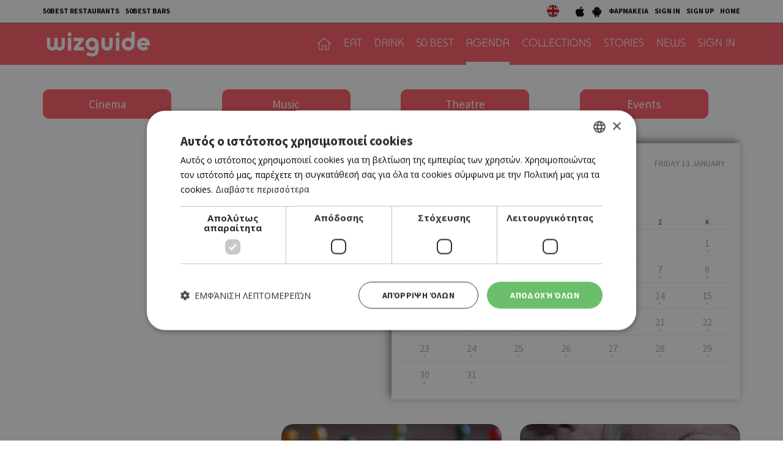

--- FILE ---
content_type: text/html; charset=UTF-8
request_url: https://cyprus.wiz-guide.com/agenda/?qdate=2023-01-13
body_size: 11556
content:
<!DOCTYPE html>
<html>
<head>
<title>Agenda | wiz cyprus guide</title>
<meta name="description" content="What's on in cyprus, town's guide, restaurants and bars, eat, drink or both, agenda things to do today, connection with friends , be a wizer, tease me. Τι συμβαίνει στην Κύπρο, οδηγός πόλης και δικτύωσης με φίλους, εστιατόρια, μπαρ, αγαπάμε, ατζέντα, σινεμά, θέατρο, μουσική, εκδηλώσεις, μες στη κοινότητα, προσφορές" />
<meta name="keywords" content="Ελληνική κουζίνα, Κυπριακή κουζίνα, Παραδοσιακή ταβέρνα, Παραδοσιακή ταβέρνα, Μοντέρνα ταβέρνα, Γάστρο-ταβέρνα, Μεζεδοπωλείο, Μαγειρευτά, Μαειρκό, Κουτούκι, Σουβλάκι, γύρος, Γκουρμέ, Μεσογειακή, Πολίτικη, Ψάρι, Κρέας, Burger, American Dinner, Pizza, Fusion, Buffet, Ethnic, Ιταλική, Άπω Ανατολή, Κινέζικη, Ιαπωνική, Γαλλική, Ισπανική, Συριακή, Λιβανέζικη, Vegetarian, Live Ταβέρνα, Street Food, Quick bite, Sweet tooth, Wine bar, Cocktail bar, Bar restaurant, Club, Μπιραρία, Espresso Bar, Γάστρο-Pub, Live bar, Live club, Café, Business, Breakfast, Brunch, Lunch, By the sea, Casual, Romantic, Low budget, With a view, In a hurry, People watching, παλιά Λευκωσία, Λήδρας, Ονασαγόρου, παλιά Λεμεσός, Σαριπόλου, tapas bar, steaks, sushi, Chinese, Guide, agenda, going out, bars, restaurants, food, drink, Nicosia, Limassol, οδηγός, εστιατόρια, wizer, lefkosia, lemesos" />
<meta name="author" content="BDigital Web Solutions" />
<meta charset="utf-8" />
<base href="https://cyprus.wiz-guide.com/"><meta http-equiv="X-UA-Compatible" content="IE=edge">
<meta name="viewport" content="width=device-width, initial-scale=1, maximum-scale=1">

<script type="text/javascript" charset="UTF-8" src="//cdn.cookie-script.com/s/e0962eba84ed34278b9d3007f9617d3e.js"></script>

<meta name="google-signin-scope" content="profile email">
<meta name="google-signin-client_id" content="214950523944-p4s2b595t4l8ta3fv314p3r2cois59bf.apps.googleusercontent.com">
<link href="https://fonts.googleapis.com/css?family=Baloo+Chettan+2:500|Open+Sans:400,700|Source+Sans+Pro:400,500,700&display=swap&subset=greek-ext" rel="stylesheet">
<link rel="stylesheet" type="text/css" href="includes/bootstrap/css/bootstrap.min.css?20200717">
<link href="layout/site.css?20250402" rel="stylesheet" type="text/css" />
<link href="layout/style.css?20200731" rel="stylesheet" type="text/css" />
<link href="modules/ws_mod_kat_01/layout/site.css?20230719" rel="stylesheet" type="text/css" />
<link rel="stylesheet" type="text/css" href="tools/owl-carousel/owl.carousel.css">
<link rel="stylesheet" type="text/css" href="tools/owl-carousel/owl.theme.css">
<link rel="stylesheet" type="text/css" href="tools/owl-carousel/owl.transitions.css?20200717">
<!-- v1 -->
<link href="tools/fancyBox/css/jquery.fancybox.css" rel="stylesheet" type="text/css" />
<!-- v2 -->
<link rel="stylesheet" href="https://cdn.jsdelivr.net/npm/@fancyapps/ui@4.0/dist/fancybox.css" />

<link rel="apple-touch-icon" sizes="180x180" href="/favicon/apple-touch-icon.png?v=2020">
<link rel="icon" type="image/png" sizes="32x32" href="/favicon/favicon-32x32.png?v=2020">
<link rel="icon" type="image/png" sizes="16x16" href="/favicon/favicon-16x16.png?v=2020">
<link rel="manifest" href="/favicon/site.webmanifest?v=2020">
<link rel="mask-icon" href="/favicon/safari-pinned-tab.svg?v=2020" color="#ff5a64">
<link rel="shortcut icon" href="/favicon/favicon.ico?v=2020">

    
<meta name="msapplication-TileColor" content="#ffffff">
<meta name="msapplication-config" content="/favicon/browserconfig.xml?v=2020">
<meta name="theme-color" content="#ffffff">

<script src="includes/jquery.js?20200717"></script>
<script src="includes/jquery.ba-bbq.min.js?20210728"></script>
<script src="includes/functions.js?20220731"></script>
<script src="modules/ws_mod_kat_01/includes/functions.js?20240320b"></script>

<!--[if (gte IE 6)&(lte IE 8)]>
<script type="text/javascript" src="includes/selectivizr-min.js"></script>
<script type="text/javascript" src="includes/html5.js"></script>
<![endif]-->
<!--[if IE]>
<link href="layout/ie_style.css" rel="stylesheet" type="text/css" />
<![endif]-->
<script src="includes/modernizr.js"></script>

<!--Start of Google Analytics Script-->

<!-- Google Tag Manager -->
<script>(function(w,d,s,l,i){w[l]=w[l]||[];w[l].push({'gtm.start':
new Date().getTime(),event:'gtm.js'});var f=d.getElementsByTagName(s)[0],
j=d.createElement(s),dl=l!='dataLayer'?'&l='+l:'';j.async=true;j.src=
'https://www.googletagmanager.com/gtm.js?id='+i+dl;f.parentNode.insertBefore(j,f);
})(window,document,'script','dataLayer','GTM-53NSZDM3');</script>
<!-- End Google Tag Manager -->



<!--End of Google Analytics Script-->


<!-- OneSignal - Web push notifications -->
<script src="https://cdn.onesignal.com/sdks/OneSignalSDK.js" async></script>
<script>
  var OneSignal = window.OneSignal || [];
  /* Why use .push? See: http://stackoverflow.com/a/38466780/555547 */
  OneSignal.push(function() {
    OneSignal.init({
      appId: "c35c8076-822f-47d0-be82-9837223ef781",
			safari_web_id: "web.onesignal.auto.14469d21-a548-446f-9323-a0e21fc14d38",
			subdomainName: 'wiz-cy',
			notifyButton: {
				enable: true,
			},
    });
    /* In milliseconds, time to wait before prompting user. This time is relative to right after the user presses <ENTER> on the address bar and navigates to your page */
    var notificationPromptDelay = 15000;
    /* Use navigation timing to find out when the page actually loaded instead of using setTimeout() only which can be delayed by script execution */
    var navigationStart = window.performance.timing.navigationStart;
    /* Get current time */
    var timeNow = Date.now();
    /* Prompt the user if enough time has elapsed */
    setTimeout(promptAndSubscribeUser, Math.max(notificationPromptDelay - (timeNow - navigationStart), 0));
  });
  function promptAndSubscribeUser() {
    window.OneSignal.isPushNotificationsEnabled(function(isEnabled) {
      if (!isEnabled) {
        window.OneSignal.showSlidedownPrompt();
      }
    });
  }
</script>

</head>
<body>

<!-- Google Tag Manager (noscript) -->
<noscript><iframe src="https://www.googletagmanager.com/ns.html?id=GTM-53NSZDM3"
height="0" width="0" style="display:none;visibility:hidden"></iframe></noscript>
<!-- End Google Tag Manager (noscript) -->

<!-- BEGIN SHARETHIS CODE -->
<script type='text/javascript' src='https://platform-api.sharethis.com/js/sharethis.js#property=642a828745aa460012e10108&product=sop' async='async'></script>
<!-- END SHARETHIS CODE -->
<script src="modules/ws_mod_kat_01/tools/fb_login/includes.js?20240315"></script>
<script>
function LoggedInMem() {
    if (document.getElementById('fb_status')) {
	  document.getElementById('fb_status').innerHTML = 'Please wait....';
  }
  FB.api(
	  "/me/picture",
	  {
		  "redirect": false,
		  "height": "200",
		  "type": "normal",
		  "width": "200"
	  },
	  function (response) {
			var memImgUrl = "";
			if (response && !response.error) {
				memImgUrl = response.data.url;
							}
			FB.api('/me?fields=first_name,last_name,id,email', function(apiResponse) {
				$.ajax({
					url: "modules/ws_mod_kat_01/tools/fb_login/check_user.php",
					type: 'POST',
					cache: 'false',
					data: "sfname="+apiResponse.first_name+"&slname="+apiResponse.last_name+"&sid="+apiResponse.id+"&semail="+apiResponse.email+"&sphoto="+encodeURIComponent(memImgUrl),
					success: function(data) { 
												if (data == 'RP') { window.top.location.reload(); }
											}
				});	
			});
	  }
  );
  }
</script>
<a name="top"></a>
<div id="popup_overlay">&nbsp;</div>
<div class="popup" id="popup">
  <p id="wait_msg">Loading...</p>
  <div class="pop_cont">
    <div class="pop_cell">
       <div class="pop_body resizable" id="d_body">&nbsp;</div>
       <div class="pop_body resizable" id="s_body"><div id="SubSignInBlock" class="PopUpBlock PopUpSBlock SubSignBlock">
	<a class="closePopUp">Cancel</a>
    <h1>SIGN IN</h1>
    <div class="blo_body">
      	              
      <div class="def">
        <div class="fb-btn-box">
        	<fb:login-button scope="public_profile,email" size="xlarge" onlogin="checkLoginState();">Sign in with Facebook</fb:login-button>
        </div>
        	    <p class="exLogMsg" id="fb_status"></p>

      </div>
      <div class="def">
      	  <div id="appleSignInBox">
	          <div class="appleid-signin" id="appleid-signin" data-color="black" data-border="true" data-type="sign in"></div>
          </div>  
          <a class="signInBtns apSignIn" id="appleSignInBtnOut">Sign in with Apple</a>  
      </div>
      
      <div class="def">
      	  <div id="googleSignInBox">
	          <div class="g-signin2" data-onsuccess="onSignIn" data-theme="dark"></div>
          </div>
          <a class="signInBtns goSignIn" id="googleSignInBtnOut">Sign in with Google</a>
      </div>
      
                </div>
</div><div id="SubSignUpBlock" class="PopUpBlock PopUpSBlock SubSignBlock">
	<a class="closePopUp">Cancel</a>
    <h1>SIGN UP</h1>
    <div class="blo_body">
            	               <div class="def">
      	            <a class="signInBtns apSignIn" id="appleSignUpBtnOut">Sign up with Apple</a>  
      </div>
      
      <div class="def">
      	            <a class="signInBtns goSignIn" id="googleSignUpBtnOut">Sign up with Google</a>
      </div>
                </div>
</div></div>
    </div>
  </div>
</div>

<div id="OverallBlockBg"></div>
<div id="OverallBlock">
	<div class="block_cell">
    	<div class="block_body" id="pup_body">
            <div class="inner">
              <a class="font_2 btn btn-a bold" id="overallclose">ΚΛΕΙΣΙΜΟ</a>
              <div id="OverallBlockBody">
					Loading...              
              </div>
            </div>
        </div>
    </div>
</div>

<header id="page-h">
		    <div class="row-a">
    	<div class="container">
        <ul class="bm-menu bm-menu-a">
                    <li><a href="/collections/ayta-einai-ta-50-kalytera-estiatoria-tis-kyproy-gia-to-2025-wiz-50-best-restaurants-2025/689">50BEST RESTAURANTS</a></li>
                              <li><a href="/collections/50-best-bars-2025-ta-50-kalytera-bars-tis-kyproy/652/">50BEST BARS</a></li>
                  </ul>
        <div class="pull-right clearfix">
            <ul class="langs">
              <li><a href="https://cyprusen.wiz-guide.com/" class="lang-en" target="_blank"></a></li>
                          </ul>
            
            <ul class="bm-menu bm-menu-b bm-right">
              <li><a href="https://apps.apple.com/us/app/wiz-guide/id972045141" target="_blank"><img src="layout/images/ios_icon.jpg" width="18" height="20" alt="wizguide app for IOS"></a></li>
              <li><a href="https://play.google.com/store/apps/details?id=net.cocooncreations.wiz&hl=en&gl=US" target="_blank"><img src="layout/images/android_icon.jpg" width="18" height="20" alt="wizguide app for Android"></a></li>
              <li><a href="https://www.must.com.cy/gr/beauty/pharmacies?fp2=Y" target="_blank">ΦΑΡΜΑΚΕΙΑ</a></li>
							                            <li><a class="SignInBtn">SIGN IN</a></li>
              <li><a class="SignUpBtn" id="logIn">SIGN UP</a></li>
                                          <li><a href="/" title="HOME">HOME</a></li>
            </ul>
        </div>
        <div class="clear"></div>
      </div>
    </div>
		    <div class="row-b">
    	<div class="container">
		 
		 		 
		      <a class="back-btn" href="javascript:goBack()"></a>
                
            <div class="logo-txt fm_b" ><a href="/" title="wizguide"><img src="layout/images/top_logo.svg" class="logo_img" alt="wizguide"></a></div>
            <nav class="main_menu">
    <ul class="L1">
      <li ><a href="/" class="home-btn"></a></li>
	  	        <li>
        <a href="/places/eat/near-me" class="sct_2" >EAT</a>      </li>
      	        <li>
        <a href="/places/drink/near-me" class="sct_6" >DRINK</a>      </li>
      	        <li>
        <a href="/50-best" class="sct_9" >50 BEST</a>      </li>
      	        <li class=" active">
        <a href="/agenda" class="sct_3" >AGENDA</a>      </li>
      	        <li>
        <a href="/collections" class="sct_7" >COLLECTIONS</a>      </li>
      	        <li>
        <a href="/blogs" class="sct_4" >STORIES</a>      </li>
      	        <li>
        <a href="/news" class="sct_1" >NEWS</a>      </li>
            
      			      <li><a class="SignInBtn">SIGN IN</a></li>
                  
    </ul>
</nav>


            <div class="clear"></div>
        </div>
    </div>
</header>

<nav id="mainMenu" class="main-menu">
	<div class="side-menu">

       
   <ul class="L1" id="s_sctmenu">
	  	        <li><a href="/places/eat/near-me" class="sct_2" >EAT</a></li>
    
      	        <li><a href="/places/drink/near-me" class="sct_6" >DRINK</a></li>
    
      	        <li><a href="/50-best" class="sct_9" >50 BEST</a></li>
    
      	        <li class=" active"><a href="/agenda" class="sct_3" >AGENDA</a></li>
    
      	        <li><a href="/collections" class="sct_7" >COLLECTIONS</a></li>
    
      	        <li><a href="/blogs" class="sct_4" >STORIES</a></li>
    
      	        <li><a href="/news" class="sct_1" >NEWS</a></li>
    
          </ul>
</div>
</nav>


<div class="page-body ">
<div class="filter-sct filter-eve pad-top-a">
	<div class="container">
        <div class="row">
          <div class="col-xs-6 col-sm-3">
          	<a class="filter-btn" href="/agenda/cinema/?qdate=2023-01-13">Cinema</a>
          </div>
          <div class="col-xs-6 col-sm-3">
			<a class="filter-btn" href="/agenda/music/?qdate=2023-01-13">Music</a>          
          </div>
          <div class="col-xs-6 col-sm-3 sm_mar_top_c">
			<a class="filter-btn" href="/agenda/theatre/?qdate=2023-01-13">Theatre</a>          
          </div>
          <div class="col-xs-6 col-sm-3 sm_mar_top_c">
			<a class="filter-btn" href="/agenda/events/?qdate=2023-01-13">Events</a>          
          </div>
        </div>
    </div>
</div>
<div class="eve-main pad-top-a">
	<div class="container">
        <div class="flex-row row row-0">
          <div class="col-0 flex-col flex-row col-sm-6 col-lg-7">
			          </div>
          <div class="col-0 flex-col sm_mar_top_c col-sm-6 col-lg-5">
  			<div id="calendar-box" class="flex-col flex-row">
  				<div class="events-calendar">
    
    <div class="blo-header">
        <h5 class="label-b">Calendar</h5>
        <h3 class="label-a">
			
			            <a data-qrystr="qdate=2022-12-01" title="Prev Month" class="calendar-btn prev-month">Prev</a>
            
			January        	
			            <a data-qrystr="qdate=2023-02-01" title="Next Month" class="calendar-btn next-month">Next</a>
                    </h3>
        <h4 class="label-c">FRIDAY 13 JANUARY</h4>
    </div>
    
    <table class="table_collapse cal-days">
                                        <tr>
                  <td>            <div class="list_event empty_event">
                                <div class="day-name">Δ</div>
                                <div class="day-num">&nbsp;</div>
            </div>
          </td>
                                            <td>            <div class="list_event empty_event">
                                <div class="day-name">Τ</div>
                                <div class="day-num">&nbsp;</div>
            </div>
          </td>
                                            <td>            <div class="list_event empty_event">
                                <div class="day-name">Τ</div>
                                <div class="day-num">&nbsp;</div>
            </div>
          </td>
                                            <td>            <div class="list_event empty_event">
                                <div class="day-name">Π</div>
                                <div class="day-num">&nbsp;</div>
            </div>
          </td>
                                            <td>            <div class="list_event empty_event">
                                <div class="day-name">Π</div>
                                <div class="day-num">&nbsp;</div>
            </div>
          </td>
                                            <td>            <div class="list_event empty_event">
                                <div class="day-name">Σ</div>
                                <div class="day-num">&nbsp;</div>
            </div>
          </td>
                                            <td>            <div class="list_event">
                                <div class="day-name">Κ</div>
                                <div class="day-num with-events passed-day"><a href="/agenda/?qdate=2023-01-01">1</a></div>
            </div>
            </td>
                  </tr>	
                                        <tr>
                  <td>            <div class="list_event">
                                <div class="day-num with-events passed-day"><a href="/agenda/?qdate=2023-01-02">2</a></div>
            </div>
            </td>
                                            <td>            <div class="list_event">
                                <div class="day-num with-events passed-day"><a href="/agenda/?qdate=2023-01-03">3</a></div>
            </div>
            </td>
                                            <td>            <div class="list_event">
                                <div class="day-num with-events passed-day"><a href="/agenda/?qdate=2023-01-04">4</a></div>
            </div>
            </td>
                                            <td>            <div class="list_event">
                                <div class="day-num with-events passed-day"><a href="/agenda/?qdate=2023-01-05">5</a></div>
            </div>
            </td>
                                            <td>            <div class="list_event">
                                <div class="day-num with-events passed-day"><a href="/agenda/?qdate=2023-01-06">6</a></div>
            </div>
            </td>
                                            <td>            <div class="list_event">
                                <div class="day-num with-events passed-day"><a href="/agenda/?qdate=2023-01-07">7</a></div>
            </div>
            </td>
                                            <td>            <div class="list_event">
                                <div class="day-num with-events passed-day"><a href="/agenda/?qdate=2023-01-08">8</a></div>
            </div>
            </td>
                  </tr>	
                                        <tr>
                  <td>            <div class="list_event">
                                <div class="day-num with-events passed-day"><a href="/agenda/?qdate=2023-01-09">9</a></div>
            </div>
            </td>
                                            <td>            <div class="list_event">
                                <div class="day-num with-events passed-day"><a href="/agenda/?qdate=2023-01-10">10</a></div>
            </div>
            </td>
                                            <td>            <div class="list_event">
                                <div class="day-num with-events passed-day"><a href="/agenda/?qdate=2023-01-11">11</a></div>
            </div>
            </td>
                                            <td>            <div class="list_event">
                                <div class="day-num with-events passed-day"><a href="/agenda/?qdate=2023-01-12">12</a></div>
            </div>
            </td>
                                            <td>            <div class="list_event">
                                <div class="day-num with-events selected-day passed-day"><a href="/agenda/?qdate=2023-01-13">13</a></div>
            </div>
            </td>
                                            <td>            <div class="list_event">
                                <div class="day-num with-events passed-day"><a href="/agenda/?qdate=2023-01-14">14</a></div>
            </div>
            </td>
                                            <td>            <div class="list_event">
                                <div class="day-num with-events passed-day"><a href="/agenda/?qdate=2023-01-15">15</a></div>
            </div>
            </td>
                  </tr>	
                                        <tr>
                  <td>            <div class="list_event">
                                <div class="day-num with-events passed-day"><a href="/agenda/?qdate=2023-01-16">16</a></div>
            </div>
            </td>
                                            <td>            <div class="list_event">
                                <div class="day-num with-events passed-day"><a href="/agenda/?qdate=2023-01-17">17</a></div>
            </div>
            </td>
                                            <td>            <div class="list_event">
                                <div class="day-num with-events passed-day"><a href="/agenda/?qdate=2023-01-18">18</a></div>
            </div>
            </td>
                                            <td>            <div class="list_event">
                                <div class="day-num with-events passed-day"><a href="/agenda/?qdate=2023-01-19">19</a></div>
            </div>
            </td>
                                            <td>            <div class="list_event">
                                <div class="day-num with-events passed-day"><a href="/agenda/?qdate=2023-01-20">20</a></div>
            </div>
            </td>
                                            <td>            <div class="list_event">
                                <div class="day-num with-events passed-day"><a href="/agenda/?qdate=2023-01-21">21</a></div>
            </div>
            </td>
                                            <td>            <div class="list_event">
                                <div class="day-num with-events passed-day"><a href="/agenda/?qdate=2023-01-22">22</a></div>
            </div>
            </td>
                  </tr>	
                                        <tr>
                  <td>            <div class="list_event">
                                <div class="day-num with-events passed-day"><a href="/agenda/?qdate=2023-01-23">23</a></div>
            </div>
            </td>
                                            <td>            <div class="list_event">
                                <div class="day-num with-events passed-day"><a href="/agenda/?qdate=2023-01-24">24</a></div>
            </div>
            </td>
                                            <td>            <div class="list_event">
                                <div class="day-num with-events passed-day"><a href="/agenda/?qdate=2023-01-25">25</a></div>
            </div>
            </td>
                                            <td>            <div class="list_event">
                                <div class="day-num with-events passed-day"><a href="/agenda/?qdate=2023-01-26">26</a></div>
            </div>
            </td>
                                            <td>            <div class="list_event">
                                <div class="day-num with-events passed-day"><a href="/agenda/?qdate=2023-01-27">27</a></div>
            </div>
            </td>
                                            <td>            <div class="list_event">
                                <div class="day-num with-events passed-day"><a href="/agenda/?qdate=2023-01-28">28</a></div>
            </div>
            </td>
                                            <td>            <div class="list_event">
                                <div class="day-num with-events passed-day"><a href="/agenda/?qdate=2023-01-29">29</a></div>
            </div>
            </td>
                  </tr>	
                                        <tr>
                  <td>            <div class="list_event">
                                <div class="day-num with-events passed-day"><a href="/agenda/?qdate=2023-01-30">30</a></div>
            </div>
            </td>
                                            <td>            <div class="list_event">
                                <div class="day-num with-events passed-day"><a href="/agenda/?qdate=2023-01-31">31</a></div>
            </div>
            </td>
                                            <td>            <div class="list_event empty_event">
                                <div class="day-num">&nbsp;</div>
            </div>
          </td>
                                            <td>            <div class="list_event empty_event">
                                <div class="day-num">&nbsp;</div>
            </div>
          </td>
                                            <td>            <div class="list_event empty_event">
                                <div class="day-num">&nbsp;</div>
            </div>
          </td>
                                            <td>            <div class="list_event empty_event">
                                <div class="day-num">&nbsp;</div>
            </div>
          </td>
                                            <td>            <div class="list_event empty_event">
                                <div class="day-num">&nbsp;</div>
            </div>
          </td>
                  </tr>	
                        
    </table>
</div>
            </div>
          </div>
        </div>
    </div>
</div>
<div class="list-page events-list list-page-3items pad-a">
    <div class="container">
		        <div class="row">
		                              	            <div class="col-xs-6 col-sm-4 par-box">
              <div class="item-box grand-a" style="background-image:url(https://cyprus.wiz-guide.com/assets/modules/kat/events/202301/18585/images/sum2_idols4.png);">
				<a href="/agenda/ta-eidola-toy-andrea-karagian-sti-the-o-gallery/18585" title="Τα «Είδωλα» του Ανδρέα Καραγιάν στη The O Gallery" class="link-over"></a>
                <div class="info-box">
					                    <h3 class="head-title">EVENTS</h3>
                                        <h2 class="title fs_l bold"><a href="/agenda/ta-eidola-toy-andrea-karagian-sti-the-o-gallery/18585"  >ΤΑ «ΕΙΔΩΛΑ» ΤΟΥ ΑΝΔΡΕΑ ΚΑΡΑΓΙΑΝ ΣΤΗ THE O GALLERY</a></h2>
                    <div class="dates">
						13/01/2023 - 13/01/2023                    
                    </div>
                </div>
								                
              </div>
            </div>

			
                              	            <div class="col-xs-6 col-sm-4 par-box">
              <div class="item-box grand-a" style="background-image:url(https://cyprus.wiz-guide.com/assets/modules/kat/events/202301/18581/images/sum2_vradia_epitrapezion.jpg);">
				<a href="/agenda/bradia-epitrapezion-paixnidiwn-sto-kafeneio-leoforeio/18581" title="Βραδιά Επιτραπέζιων παιχνιδιών στο Kαφενείο Λεωφορείο" class="link-over"></a>
                <div class="info-box">
					                    <h3 class="head-title">EVENTS</h3>
                                        <h2 class="title fs_l bold"><a href="/agenda/bradia-epitrapezion-paixnidion-sto-kafeneio-leoforeio/18581"  >ΒΡΑΔΙΑ ΕΠΙΤΡΑΠΕΖΙΩΝ ΠΑΙΧΝΙΔΙΩΝ ΣΤΟ KΑΦΕΝΕΙΟ ΛΕΩΦΟΡΕΙΟ</a></h2>
                    <div class="dates">
						13/01/2023 - 13/01/2023                    
                    </div>
                </div>
								                
              </div>
            </div>

			
                              	            <div class="col-xs-6 col-sm-4 par-box">
              <div class="item-box grand-a" style="background-image:url(https://cyprus.wiz-guide.com/assets/modules/kat/events/202301/18561/images/sum2_prin_erthei_o_germanos.jpg);">
				<a href="/agenda/prin-erthei-o-germanos-sto-theatraki-toy-rik/18561" title="«Πριν έρθει ο Γερμανός» στο θεατράκι του Ρικ" class="link-over"></a>
                <div class="info-box">
					                    <h3 class="head-title">THEATRE</h3>
                                        <h2 class="title fs_l bold"><a href="/agenda/prin-erthei-o-germanos-sto-theatraki-toy-rik/18561"  >«ΠΡΙΝ ΕΡΘΕΙ Ο ΓΕΡΜΑΝΟΣ» ΣΤΟ ΘΕΑΤΡΑΚΙ ΤΟΥ ΡΙΚ</a></h2>
                    <div class="dates">
						13/01/2023 - 16/01/2023                    
                    </div>
                </div>
								                <div class="eve-book">
                    <a href="https://www.soldoutticketbox.com/prin-erthei-o-germanos-2022/?lang=el" target="_blank" class="btn btn-a">Book Now</a>
                </div>
                                
              </div>
            </div>

			
                              	            <div class="col-xs-6 col-sm-4 par-box">
              <div class="item-box grand-a" style="background-image:url(https://cyprus.wiz-guide.com/assets/modules/kat/events/202301/18559/images/sum2_starlight_2.jpg);">
				<a href="/agenda/starlight-3-–-megaloi-ermineytes-sto-dim-theatro-leykosias/18559" title="Starlight 3 – Μεγάλοι Ερμηνευτές στο Δημ. Θέατρο Λευκωσίας" class="link-over"></a>
                <div class="info-box">
					                    <h3 class="head-title">MUSIC</h3>
                                        <h2 class="title fs_l bold"><a href="/agenda/starlight-3-–-megaloi-ermineytes-sto-dim-theatro-leykosias/18559"  >STARLIGHT 3 – ΜΕΓΑΛΟΙ ΕΡΜΗΝΕΥΤΕΣ ΣΤΟ ΔΗΜ. ΘΕΑΤΡΟ ΛΕΥΚΩΣΙΑΣ</a></h2>
                    <div class="dates">
						13/01/2023 - 13/01/2023                    
                    </div>
                </div>
								                <div class="eve-book">
                    <a href="https://www.soldoutticketbox.com/starlight-3-jan-2023/?lang=el" target="_blank" class="btn btn-a">Book Now</a>
                </div>
                                
              </div>
            </div>

			
                              	            <div class="col-xs-6 col-sm-4 par-box">
              <div class="item-box grand-a" style="background-image:url(https://cyprus.wiz-guide.com/assets/modules/kat/events/202301/18544/images/sum2_oi_gynaikes_epistrefoun.jpeg);">
				<a href="/agenda/oi-gynaikes-epistrefoyn-sto-melina-merkoyri/18544" title="«Οι γυναίκες επιστρέφουν» στο Μελίνα Μερκούρη" class="link-over"></a>
                <div class="info-box">
					                    <h3 class="head-title">THEATRE</h3>
                                        <h2 class="title fs_l bold"><a href="/agenda/oi-gynaikes-epistrefoyn-sto-melina-merkoyri/18544"  >«ΟΙ ΓΥΝΑΙΚΕΣ ΕΠΙΣΤΡΕΦΟΥΝ» ΣΤΟ ΜΕΛΙΝΑ ΜΕΡΚΟΥΡΗ</a></h2>
                    <div class="dates">
						13/01/2023 - 15/01/2023                    
                    </div>
                </div>
								                <div class="eve-book">
                    <a href="https://shop.tickethour.com/ticketmaster_se_3987.html" target="_blank" class="btn btn-a">Book Now</a>
                </div>
                                
              </div>
            </div>

			
                              	            <div class="col-xs-6 col-sm-4 par-box">
              <div class="item-box grand-a" style="background-image:url(https://cyprus.wiz-guide.com/assets/modules/kat/events/202301/18527/images/sum2_sonata.jpg);">
				<a href="/agenda/i-sonata-toy-selinofotos-sto-theatro-giwrgos-lykoyrgos/18527" title="«Η σονάτα του σεληνόφωτος» στο Θέατρο «Γιώργος Λυκούργος»" class="link-over"></a>
                <div class="info-box">
					                    <h3 class="head-title">MUSIC</h3>
                                        <h2 class="title fs_l bold"><a href="/agenda/i-sonata-toy-selinofotos-sto-theatro-giorgos-lykoyrgos/18527"  >«Η ΣΟΝΑΤΑ ΤΟΥ ΣΕΛΗΝΟΦΩΤΟΣ» ΣΤΟ ΘΕΑΤΡΟ «ΓΙΩΡΓΟΣ ΛΥΚΟΥΡΓΟΣ»</a></h2>
                    <div class="dates">
						13/01/2023 - 13/01/2023                    
                    </div>
                </div>
								                <div class="eve-book">
                    <a href="https://shop.tickethour.com/ticketmaster_se_4081.html" target="_blank" class="btn btn-a">Book Now</a>
                </div>
                                
              </div>
            </div>

			
                              	            <div class="col-xs-6 col-sm-4 par-box">
              <div class="item-box grand-a" style="background-image:url(https://cyprus.wiz-guide.com/assets/modules/kat/events/202212/18474/images/sum2_oi_paihtes.jpg);">
				<a href="/agenda/oi-paixtes-nea-skini-thok/18474" title="«Οι Παίχτες» Νέα σκηνή ΘΟΚ " class="link-over"></a>
                <div class="info-box">
					                    <h3 class="head-title">THEATRE</h3>
                                        <h2 class="title fs_l bold"><a href="/agenda/oi-paixtes-nea-skini-thok/18474"  >«ΟΙ ΠΑΙΧΤΕΣ» ΝΕΑ ΣΚΗΝΗ ΘΟΚ </a></h2>
                    <div class="dates">
						13/01/2023 - 15/01/2023                    
                    </div>
                </div>
								                <div class="eve-book">
                    <a href="https://thoc.gravitycontrol.gr/el/events/now/the_gamblers" target="_blank" class="btn btn-a">Book Now</a>
                </div>
                                
              </div>
            </div>

			
                              	            <div class="col-xs-6 col-sm-4 par-box">
              <div class="item-box grand-a" style="background-image:url(https://cyprus.wiz-guide.com/assets/modules/kat/events/202212/18418/images/sum2_koini_isihia.jpg);">
				<a href="/agenda/b-papakonstantinoy-odysseas-ioannoy-sto-dim-theatro-stroboloy/18418" title="B. Παπακωνσταντίνου Oδυσσέας Ιωάννου στο Δημ. Θέατρο Στροβόλου" class="link-over"></a>
                <div class="info-box">
					                    <h3 class="head-title">MUSIC</h3>
                                        <h2 class="title fs_l bold"><a href="/agenda/b-papakonstantinoy-odysseas-ioannoy-sto-dim-theatro-stroboloy/18418"  >B. ΠΑΠΑΚΩΝΣΤΑΝΤΙΝΟΥ OΔΥΣΣΕΑΣ ΙΩΑΝΝΟΥ ΣΤΟ ΔΗΜ. ΘΕΑΤΡΟ ΣΤΡΟΒΟΛΟΥ</a></h2>
                    <div class="dates">
						13/01/2023 - 15/01/2023                    
                    </div>
                </div>
								                <div class="eve-book">
                    <a href="https://www.soldoutticketbox.com/vasilis-papakonstantinou-koini-isixia-2023/?lang=el" target="_blank" class="btn btn-a">Book Now</a>
                </div>
                                
              </div>
            </div>

			            <div class="ban_300x250-list col-xs-6 col-sm-4 par-box">
                <div class="item-box">
                  <div class="ban_300x250 ban-box adstore-resban" data-cursctid="1" data-dsksizeid="2" data-mobsizeid="14">
	</div>                </div>
            </div>
            
                              	            <div class="col-xs-6 col-sm-4 par-box">
              <div class="item-box grand-a" style="background-image:url(https://cyprus.wiz-guide.com/assets/modules/kat/events/202301/18580/images/sum2_the_whale.jpg);">
				<a href="/agenda/the-whale-nea-tainia/18580" title="The Whale (Νέα ταινία) " class="link-over"></a>
                <div class="info-box">
					                    <h3 class="head-title">CINEMA</h3>
                                        <h2 class="title fs_l bold"><a href="/agenda/the-whale-nea-tainia/18580"  >THE WHALE (ΝΕΑ ΤΑΙΝΙΑ) </a></h2>
                    <div class="dates">
						12/01/2023 - 18/01/2023                    
                    </div>
                </div>
								                
              </div>
            </div>

			
                              	            <div class="col-xs-6 col-sm-4 par-box">
              <div class="item-box grand-a" style="background-image:url(https://cyprus.wiz-guide.com/assets/modules/kat/events/202301/18579/images/sum2_m3gan.jpg);">
				<a href="/agenda/m3gan-nea-tainia/18579" title="M3GAN (Nέα ταινία) " class="link-over"></a>
                <div class="info-box">
					                    <h3 class="head-title">CINEMA</h3>
                                        <h2 class="title fs_l bold"><a href="/agenda/m3gan-nea-tainia/18579"  >M3GAN (NΕΑ ΤΑΙΝΙΑ) </a></h2>
                    <div class="dates">
						12/01/2023 - 18/01/2023                    
                    </div>
                </div>
								                
              </div>
            </div>

			
                              	            <div class="col-xs-6 col-sm-4 par-box">
              <div class="item-box grand-a" style="background-image:url(https://cyprus.wiz-guide.com/assets/modules/kat/events/202301/18578/images/sum2_poker_face.jpg);">
				<a href="/agenda/poker-face-nea-tainia/18578" title="Poker Face (Νέα ταινία) " class="link-over"></a>
                <div class="info-box">
					                    <h3 class="head-title">CINEMA</h3>
                                        <h2 class="title fs_l bold"><a href="/agenda/poker-face-nea-tainia/18578"  >POKER FACE (ΝΕΑ ΤΑΙΝΙΑ) </a></h2>
                    <div class="dates">
						12/01/2023 - 18/01/2023                    
                    </div>
                </div>
								                
              </div>
            </div>

			
                              	            <div class="col-xs-6 col-sm-4 par-box">
              <div class="item-box grand-a" style="background-image:url(https://cyprus.wiz-guide.com/assets/modules/kat/events/202301/18577/images/sum2_vic_the_viking_and_the_magic_sword.jpg);">
				<a href="/agenda/vic-the-viking-and-the-magic-sword-nea-tainia/18577" title="Vic the Viking and the Magic Sword (Νέα ταινία) " class="link-over"></a>
                <div class="info-box">
					                    <h3 class="head-title">CINEMA</h3>
                                        <h2 class="title fs_l bold"><a href="/agenda/vic-the-viking-and-the-magic-sword-nea-tainia/18577"  >VIC THE VIKING AND THE MAGIC SWORD (ΝΕΑ ΤΑΙΝΙΑ) </a></h2>
                    <div class="dates">
						12/01/2023 - 18/01/2023                    
                    </div>
                </div>
								                
              </div>
            </div>

			
                              	            <div class="col-xs-6 col-sm-4 par-box">
              <div class="item-box grand-a" style="background-image:url(https://cyprus.wiz-guide.com/assets/modules/kat/events/202301/18576/images/sum2_a_man_called_otto.jpg);">
				<a href="/agenda/a-man-called-otto/18576" title="A man called Otto " class="link-over"></a>
                <div class="info-box">
					                    <h3 class="head-title">CINEMA</h3>
                                        <h2 class="title fs_l bold"><a href="/agenda/a-man-called-otto/18576"  >A MAN CALLED OTTO </a></h2>
                    <div class="dates">
						12/01/2023 - 18/01/2023                    
                    </div>
                </div>
								                
              </div>
            </div>

			
                              	            <div class="col-xs-6 col-sm-4 par-box">
              <div class="item-box grand-a" style="background-image:url(https://cyprus.wiz-guide.com/assets/modules/kat/events/202301/18575/images/sum2_marma.jpg);">
				<a href="/agenda/marmaduke/18575" title="Marmaduke" class="link-over"></a>
                <div class="info-box">
					                    <h3 class="head-title">CINEMA</h3>
                                        <h2 class="title fs_l bold"><a href="/agenda/marmaduke/18575"  >MARMADUKE</a></h2>
                    <div class="dates">
						12/01/2023 - 18/01/2023                    
                    </div>
                </div>
								                
              </div>
            </div>

			
                              	            <div class="col-xs-6 col-sm-4 par-box">
              <div class="item-box grand-a" style="background-image:url(https://cyprus.wiz-guide.com/assets/modules/kat/events/202301/18574/images/sum2_operation_fortune_release_pulled_1280x720.jpg);">
				<a href="/agenda/operation-fortune-ruse-de-guerre/18574" title="Operation Fortune: Ruse De Guerre " class="link-over"></a>
                <div class="info-box">
					                    <h3 class="head-title">CINEMA</h3>
                                        <h2 class="title fs_l bold"><a href="/agenda/operation-fortune-ruse-de-guerre/18574"  >OPERATION FORTUNE: RUSE DE GUERRE </a></h2>
                    <div class="dates">
						12/01/2023 - 18/01/2023                    
                    </div>
                </div>
								                
              </div>
            </div>

			
                              	            <div class="col-xs-6 col-sm-4 par-box">
              <div class="item-box grand-a" style="background-image:url(https://cyprus.wiz-guide.com/assets/modules/kat/events/202301/18573/images/sum2_shotgun_wedding.jpg);">
				<a href="/agenda/shotgun-weddin/18573" title="Shotgun Weddin " class="link-over"></a>
                <div class="info-box">
					                    <h3 class="head-title">CINEMA</h3>
                                        <h2 class="title fs_l bold"><a href="/agenda/shotgun-weddin/18573"  >SHOTGUN WEDDIN </a></h2>
                    <div class="dates">
						12/01/2023 - 18/01/2023                    
                    </div>
                </div>
								                
              </div>
            </div>

			            <div class="ban_300x250-list col-xs-6 col-sm-4 par-box">
                <div class="item-box">
                  <div class="ban_300x250 ban-box adstore-resban" data-cursctid="1" data-dsksizeid="2" data-mobsizeid="14">
	</div>                </div>
            </div>
            
                              	            <div class="col-xs-6 col-sm-4 par-box">
              <div class="item-box grand-a" style="background-image:url(https://cyprus.wiz-guide.com/assets/modules/kat/events/202301/18572/images/sum2_dragon_ball.jpg);">
				<a href="/agenda/dragon-ball-super-super-hero/18572" title="Dragon Ball Super: Super Hero " class="link-over"></a>
                <div class="info-box">
					                    <h3 class="head-title">CINEMA</h3>
                                        <h2 class="title fs_l bold"><a href="/agenda/dragon-ball-super-super-hero/18572"  >DRAGON BALL SUPER: SUPER HERO </a></h2>
                    <div class="dates">
						12/01/2023 - 18/01/2023                    
                    </div>
                </div>
								                
              </div>
            </div>

			
                              	            <div class="col-xs-6 col-sm-4 par-box">
              <div class="item-box grand-a" style="background-image:url(https://cyprus.wiz-guide.com/assets/modules/kat/events/202301/18571/images/sum2_puss_in_boots.jpg);">
				<a href="/agenda/puss-in-boots-the-last-wish/18571" title="Puss in Boots: The Last Wish " class="link-over"></a>
                <div class="info-box">
					                    <h3 class="head-title">CINEMA</h3>
                                        <h2 class="title fs_l bold"><a href="/agenda/puss-in-boots-the-last-wish/18571"  >PUSS IN BOOTS: THE LAST WISH </a></h2>
                    <div class="dates">
						12/01/2023 - 18/01/2023                    
                    </div>
                </div>
								                
              </div>
            </div>

			
                              	            <div class="col-xs-6 col-sm-4 par-box">
              <div class="item-box grand-a" style="background-image:url(https://cyprus.wiz-guide.com/assets/modules/kat/events/202301/18570/images/sum2_avatar_the_way_of_water_feat.jpg);">
				<a href="/agenda/avatar-the-way-of-water/18570" title="Avatar: The Way of Water   " class="link-over"></a>
                <div class="info-box">
					                    <h3 class="head-title">CINEMA</h3>
                                        <h2 class="title fs_l bold"><a href="/agenda/avatar-the-way-of-water/18570"  >AVATAR: THE WAY OF WATER   </a></h2>
                    <div class="dates">
						12/01/2023 - 18/01/2023                    
                    </div>
                </div>
								                
              </div>
            </div>

			
                              	            <div class="col-xs-6 col-sm-4 par-box">
              <div class="item-box grand-a" style="background-image:url(https://cyprus.wiz-guide.com/assets/modules/kat/events/202301/18569/images/sum2_lyle_lyle.jpg);">
				<a href="/agenda/lyle-lyle-crocodile/18569" title="Lyle, Lyle, Crocodile   " class="link-over"></a>
                <div class="info-box">
					                    <h3 class="head-title">CINEMA</h3>
                                        <h2 class="title fs_l bold"><a href="/agenda/lyle-lyle-crocodile/18569"  >LYLE, LYLE, CROCODILE   </a></h2>
                    <div class="dates">
						12/01/2023 - 18/01/2023                    
                    </div>
                </div>
								                
              </div>
            </div>

			
                              	            <div class="col-xs-6 col-sm-4 par-box">
              <div class="item-box grand-a" style="background-image:url(https://cyprus.wiz-guide.com/assets/modules/kat/events/202301/18557/images/sum2_i_falaina.jpg);">
				<a href="/agenda/i-falaina-sto-pantheon/18557" title="«Η Φάλαινα» στο Πάνθεον " class="link-over"></a>
                <div class="info-box">
					                    <h3 class="head-title">CINEMA</h3>
                                        <h2 class="title fs_l bold"><a href="/agenda/i-falaina-sto-pantheon/18557"  >«Η ΦΑΛΑΙΝΑ» ΣΤΟ ΠΑΝΘΕΟΝ </a></h2>
                    <div class="dates">
						12/01/2023 - 24/01/2023                    
                    </div>
                </div>
								                <div class="eve-book">
                    <a href="https://pantheon-theatre.com/product/the-wale/" target="_blank" class="btn btn-a">Book Now</a>
                </div>
                                
              </div>
            </div>

			
                              	            <div class="col-xs-6 col-sm-4 par-box">
              <div class="item-box grand-a" style="background-image:url(https://cyprus.wiz-guide.com/assets/modules/kat/events/202211/18340/images/sum2_kodikos_kompania.jpg);">
				<a href="/agenda/kodikos-kompania-4x4-sto-wherehaus-612/18340" title="Κωδικός «Κομπανία 4x4!» στο Wherehaus 612" class="link-over"></a>
                <div class="info-box">
					                    <h3 class="head-title">THEATRE</h3>
                                        <h2 class="title fs_l bold"><a href="/agenda/kodikos-kompania-4x4-sto-wherehaus-612/18340"  >ΚΩΔΙΚΟΣ «ΚΟΜΠΑΝΙΑ 4X4!» ΣΤΟ WHEREHAUS 612</a></h2>
                    <div class="dates">
						12/01/2023 - 15/01/2023                    
                    </div>
                </div>
								                <div class="eve-book">
                    <a href="https://shop.tickethour.com/ticketmaster_se_4065.html" target="_blank" class="btn btn-a">Book Now</a>
                </div>
                                
              </div>
            </div>

			
                              	            <div class="col-xs-6 col-sm-4 par-box">
              <div class="item-box grand-a" style="background-image:url(https://cyprus.wiz-guide.com/assets/modules/kat/events/202212/18451/images/sum2_01.jpg);">
				<a href="/agenda/mpala-sto-kentro-podosfairo-–-istoria-–-leykosia-sto-lebenteio/18451" title="Μπάλα στο Κέντρο: Ποδόσφαιρο – Ιστορία – Λευκωσία στο Λεβέντειο" class="link-over"></a>
                <div class="info-box">
					                    <h3 class="head-title">EVENTS</h3>
                                        <h2 class="title fs_l bold"><a href="/agenda/mpala-sto-kentro-podosfairo-–-istoria-–-leykosia-sto-lebenteio/18451"  >ΜΠΑΛΑ ΣΤΟ ΚΕΝΤΡΟ: ΠΟΔΟΣΦΑΙΡΟ – ΙΣΤΟΡΙΑ – ΛΕΥΚΩΣΙΑ ΣΤΟ ΛΕΒΕΝΤΕΙΟ</a></h2>
                    <div class="dates">
						17/12/2022 - 30/04/2023                    
                    </div>
                </div>
								                
              </div>
            </div>

			
                              	            <div class="col-xs-6 col-sm-4 par-box">
              <div class="item-box grand-a" style="background-image:url(https://cyprus.wiz-guide.com/assets/modules/kat/events/202211/18297/images/sum2_leventios.jpg);">
				<a href="/agenda/gewrgios-pol-georgioy-–-kypros-i-pantotini-stin-lebenteio-pinakothiki/18297" title="Γεώργιος Πολ. Γεωργίου – Κύπρος η Παντοτινή  στην Λεβέντειο Πινακοθήκη" class="link-over"></a>
                <div class="info-box">
					                    <h3 class="head-title">EVENTS</h3>
                                        <h2 class="title fs_l bold"><a href="/agenda/georgios-pol-georgioy-–-kypros-i-pantotini-stin-lebenteio-pinakothiki/18297"  >ΓΕΩΡΓΙΟΣ ΠΟΛ. ΓΕΩΡΓΙΟΥ – ΚΥΠΡΟΣ Η ΠΑΝΤΟΤΙΝΗ  ΣΤΗΝ ΛΕΒΕΝΤΕΙΟ ΠΙΝΑΚΟΘΗΚΗ</a></h2>
                    <div class="dates">
						23/11/2022 - 26/02/2023                    
                    </div>
                </div>
								                
              </div>
            </div>

			            <div class="ban_300x250-list col-xs-6 col-sm-4 par-box">
                <div class="item-box">
                  <div class="ban_300x250 ban-box adstore-resban" data-cursctid="1" data-dsksizeid="2" data-mobsizeid="14">
	</div>                </div>
            </div>
            
                    </div>
        
	            <div class="t_bottom_row">
	        <div class="t_nav_block clearfix"><a href="/agenda/?qdate=2023-01-13&pagenum=0" class="num num_sel">1</a>&nbsp;&nbsp;<a href="/agenda/?qdate=2023-01-13&pagenum=1" class="num">2</a><a href="/agenda/?qdate=2023-01-13&pagenum=1" class="nav_btn btn_next">Επόμενη</a></div>
        </div>
                
            
    </div>
</div>

<div class="sign-in-parent" id="SubSignLoginBlock">
  <div class="sign-in-block">
  	<a class="act-btns blo-sign-in" title="Sign In"></a>
  	<a class="act-btns blo-sign-up" title="Sign Up"></a>
  	<a class="act-btns close-blo" title="Close"></a>
  </div>
</div>

<div class="new-visitor-parent" id="SubNewVisitorPopup">
  <div class="new-visitor-block">
  	<a class="act-btns blo-sign-in" title="Sign In"></a>
  	<a class="act-btns blo-sign-up" title="Sign Up"></a>
  	<a class="act-btns close-blo" title="Close"></a>
  </div>
</div>

<div style="background-color: #edeeee;">
	<div class="centered fs_m color-a link-b" style="padding:5px 0; border-bottom:1px solid #cccccc"><a href="/collections/ayta-einai-ta-50-kalytera-estiatoria-tis-kyproy-gia-to-2025-wiz-50-best-restaurants-2025/689" target="_self">50 Best Restaurants List</a></div>
	<div class="centered fs_l color-a link-b" style="padding:5px 0;"><a href="/wiz-book-online/" target="_blank">FOR BUSINESS OWNERS</a></div>
</div>

</div>

<footer class="spp-media clearfix " id="page_f">

  <div class="logo-main"><a href="https://www.sppmedia.com/" title="sppmedia" target="_blank"><img src="layout/images/spp_media/logo-sppmedia.svg" width="90" height="90" alt="SPP Media"  /></a></div>	
  <div class="r-sct">
		    <ul class="logos clearfix">
      <li class="net-label hidden-xs hidden-sm">NETWORK:</li>
      <li><a href="https://www.24sports.com.cy" title="24 sports & news" target="_blank"><img src="layout/images/spp_media/logo-24.svg" width="65" style="margin-top:2px;" alt="24 sports & news"  /></a></li>
      <li><a href="https://www.must.com.cy" title="must" target="_blank"><img src="layout/images/spp_media/logo-must.svg" width="66" style="margin-top:16px;" alt="must"  /></a></li>
      <li><a href="https://www.kathimerini.com.cy" title="kathimerini" target="_blank"><img src="layout/images/spp_media/logo-kathimerini.svg" width="147" alt="SPP Media" style="margin-top:17px;"  /></a></li>
      <li><a href="https://www.24sports.com.cy/gr/beautiful-people" title="Beautiful People" target="_blank"><img src="layout/images/spp_media/logo-bp.svg" width="90" alt="Beautiful People" style="margin-top:2px;" /></a></li>
      <li><a href="https://cyprus.wiz-guide.com" title="wizguide" target="_blank"><img src="layout/images/spp_media/logo-wiz.png" width="100" alt="wizguide" style="margin-top:10px;"  /></a></li>
      <li><a href="https://www.athenarecipes.com" title="athena recipes" target="_blank"><img src="layout/images/spp_media/logo-athena.svg" width="110" style="margin-top:11px;" alt="athena recipes"  /></a></li>            
      <li><a href="https://gastronomos.kathimerini.com.cy" title="gastronomos" target="_blank"><img src="layout/images/spp_media/logo-gastronomos.svg" alt="gastronomos" width="90" style="margin-top:15px;"  /></a></li>           
      <li><a href="https://www.read-library.com/" title="read library" target="_blank"><img src="layout/images/spp_media/logo_read.png" alt="read library" width="90" style="margin-top:8px;"  /></a></li>           
          </ul>
    <p class="credentials"><a href="https://cyprus.wiz-guide.com/" title="Home" target="_self">Home</a> | <a href="/?pageaction=kat&modid=11&stpid=1" title="Terms & Conditions" target="_self">Terms & Conditions</a> | <a href="/?pageaction=kat&modid=11&stpid=2" title="Privacy Policy" target="_self">Privacy Policy</a> | <a href="/?pageaction=kat&modid=11&stpid=3" title="About Us" target="_self">About Us</a> | <a href="/?pageaction=kat&modid=11&stpid=4" title="Contact Us" target="_self">Contact Us</a></p>
    <p class="credentials"><a href="http://www.bdigital.com/" title="bdigital" target="_blank">BUILT BY BDIGITAL</a> | ADA CMS | <a href="http://www.bdigital.com/" title="bdigital" target="_blank">POWERED BY WEBSTUDIO</a></p>
	</div>
</footer>


<input type="hidden" id="userToken" name="userToken" value="56927ea477e2e0884741db" />
<input type="hidden" id="lang" name="lang" value="" />
<script>
//var usePrefix = '/sites/wiz-guide_public/'; //192.168.0.200
var usePrefix = '/'; //REMOTE
</script>
<script src="tools/owl-carousel/owl.carousel.min.js"></script>
<script src="includes/jquery.plugin.min.js"></script>
<script src="includes/jquery.maxlength.min.js"></script>

<!-- v1 -->
<script src="tools/fancyBox/js/jquery.mousewheel-3.0.6.pack.js"></script>
<script src="tools/fancyBox/js/jquery.fancybox.pack.js"></script>
<!-- v2 -->
<script src="https://cdn.jsdelivr.net/npm/@fancyapps/ui@4.0/dist/fancybox.umd.js"></script>

<script src="includes/jquery.easing.min.js"></script>
<script src="includes/jquery.easy-ticker.min.js"></script>


<script src="includes/adstore/js_init.js?20230719"></script>
<script type="text/javascript" src="includes/inits.js?20240320d"></script>

<script type="text/javascript" src="https://appleid.cdn-apple.com/appleauth/static/jsapi/appleid/1/en_US/appleid.auth.js"></script>
<script type="text/javascript">
	AppleID.auth.init({
		clientId : 'com.wiz-guide.cyprus.applesignin',
		scope : 'name email',
		redirectURI: 'https://cyprus.wiz-guide.com/modules/ws_mod_kat_01/tools/apple_login/handle_response.php',
		state : 'HLehKOs.A2012peZoja5+2018wiz19'
	});
</script> 

<script src="modules/ws_mod_kat_01/tools/google_login/includes.js?20200909"></script>
<script src="https://apis.google.com/js/platform.js?onload=onLoad" async defer></script>

<script>
$(function() {
  var savePos = function(position){
	$.post("/modules/ws_mod_kat_01/tools/geo_location/save_position.php",{'lat': position.coords.latitude, 'lng': position.coords.longitude }, function(data){
			initPosDependentBlocks();
		}).error(function(XMLHttpRequest, textStatus, errorThrown) { 
			console.log("error:"+XMLHttpRequest.responseText);
		});
  }
  navigator.geolocation.getCurrentPosition(savePos);
			initPosDependentBlocks();
});
</script>


<script>
	setTimeout(
		function(){
			showNewVisitorPopup()
		}, 
	10000);
</script>


<script src="https://maps.googleapis.com/maps/api/js?v=3.exp&key=AIzaSyDe4xFod96LDp7uXfdGpRu9Bn6oOvmcwWc"></script>

<!-- Load the JS SDK asynchronously -->
<script async defer crossorigin="anonymous" src="https://connect.facebook.net/en_US/sdk.js"></script>
</body>
</html>

--- FILE ---
content_type: text/html; charset=UTF-8
request_url: https://cyprus.wiz-guide.com/includes/adstore/banners_display.php?screenWidth=1280&banZoneSctId=1&dskSizeId=2&mobSizeId=14&_=1769425254209
body_size: 149
content:
<iframe src="https://ads.adstore.com.cy/__gb/?zonid=25&sizid=2&d=202601261300568931" width="300" height="250" frameborder="0" scrolling="no"></iframe>


--- FILE ---
content_type: text/html; charset=UTF-8
request_url: https://cyprus.wiz-guide.com/includes/adstore/banners_display.php?screenWidth=1280&banZoneSctId=1&dskSizeId=2&mobSizeId=14&_=1769425254210
body_size: 149
content:
<iframe src="https://ads.adstore.com.cy/__gb/?zonid=25&sizid=2&d=202601261300564454" width="300" height="250" frameborder="0" scrolling="no"></iframe>


--- FILE ---
content_type: text/html; charset=UTF-8
request_url: https://cyprus.wiz-guide.com/includes/adstore/banners_display.php?screenWidth=1280&banZoneSctId=1&dskSizeId=2&mobSizeId=14&_=1769425254211
body_size: 149
content:
<iframe src="https://ads.adstore.com.cy/__gb/?zonid=25&sizid=2&d=202601261300568438" width="300" height="250" frameborder="0" scrolling="no"></iframe>
